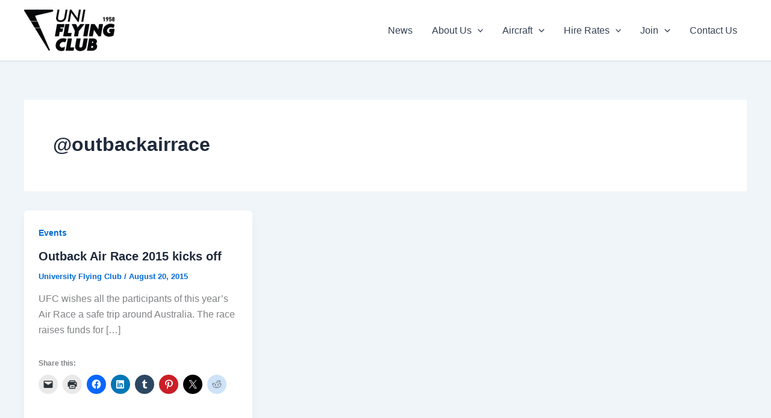

--- FILE ---
content_type: text/plain
request_url: https://www.google-analytics.com/j/collect?v=1&_v=j102&a=2032063687&t=pageview&_s=1&dl=http%3A%2F%2Funiflying.org.au%2Ftag%2Foutbackairrace%2F&ul=en-us%40posix&dt=%40outbackairrace%20%E2%80%93%20University%20Flying%20Club%2C%20Jandakot%2C%20Western%20Australia&sr=1280x720&vp=1280x720&_u=IEBAAEABAAAAACAAI~&jid=1495595193&gjid=1486958065&cid=1845958191.1768676632&tid=UA-35076639-1&_gid=1960994285.1768676632&_r=1&_slc=1&z=429737671
body_size: -450
content:
2,cG-GDVRVDLE3K